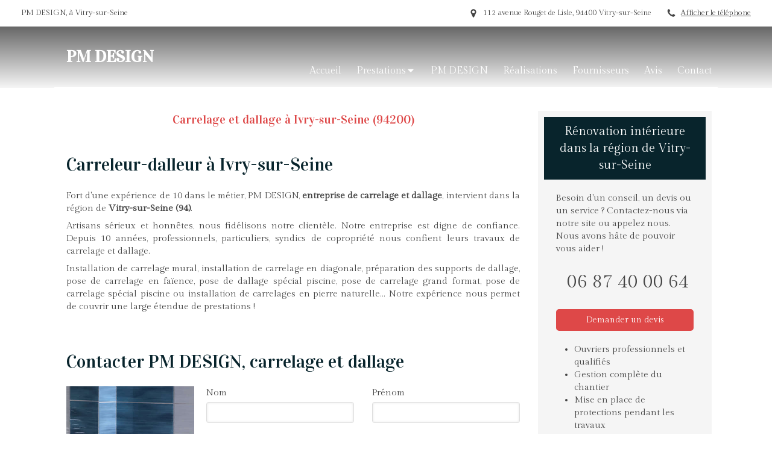

--- FILE ---
content_type: text/css
request_url: https://assets.sbcdnsb.com/assets/tool/visitor/elements/manifests/review_display-1cf87f0b.css
body_size: 1732
content:
.element-review-display .fa-star-o{color:#ddd !important}.element-review-display .reviews-average{position:relative}.element-review-display .reviews-average .reviews-average-note{line-height:0;margin-right:8px;font-size:25px !important;display:inline}.element-review-display .reviews-average .reviews-average-note svg{width:25px;fill:currentColor}.element-review-display .reviews-average .reviews-average-count{background:rgba(200,200,200,.35);-webkit-border-radius:4px;-moz-border-radius:4px;-ms-border-radius:4px;-o-border-radius:4px;border-radius:4px;padding:2px 5px;font-size:15px;color:#888;margin:0 !important;display:inline;position:absolute;top:0px}@media(min-width: 769px){.element-review-display .reviews-average.one-line-view{display:flex;align-items:center}.element-review-display .reviews-average.one-line-view p{margin-bottom:0 !important}}.element-review-display .reviews-stats .reviews-stats-container{display:inline-block}.element-review-display .reviews-stats .reviews-stats-container .reviews-stat-inner{text-align:left}.element-review-display .reviews-stats .reviews-stats-container .reviews-stat-inner .review-stat{display:inline-block;vertical-align:middle;margin-right:4px;min-width:200px;background-color:rgba(200,200,200,.35);height:10px;margin-bottom:2px;-webkit-border-radius:10px;-moz-border-radius:10px;-ms-border-radius:10px;-o-border-radius:10px;border-radius:10px}.element-review-display .reviews-stats .reviews-stats-container .reviews-stat-inner .review-stat .review-percent{height:100%;-webkit-border-radius:10px;-moz-border-radius:10px;-ms-border-radius:10px;-o-border-radius:10px;border-radius:10px}.element-review-display .reviews-stats .reviews-stats-container .reviews-stat-inner span{display:inline-block}.element-review-display .reviews-stats .reviews-stats-container .reviews-stat-inner span.label{width:70px}.element-review-display .reviews-stats.el-query-max-499 span.count{display:none}.element-review-display .reviews-stats:after{content:"";display:block;clear:both}.element-review-display .reviews-list .sb-row:last-child.el-query-min-768 .review{margin-bottom:0}.element-review-display .reviews-list .sb-row:last-child.el-query-max-767 .sb-col:last-child .review{margin-bottom:0}.element-review-display .reviews-list.slick{padding:0 25px}.element-review-display .reviews-list.slick .review-item{padding:0 10px}.element-review-display .reviews-list.slick img{display:inline-block !important}.element-review-display .reviews-list.slick button.arrow{position:absolute;top:50%;border:none;background:none;outline:none;margin-top:-8px;opacity:.5;-webkit-transition:100ms ease-in-out 0s;-moz-transition:100ms ease-in-out 0s;-ms-transition:100ms ease-in-out 0s;-o-transition:100ms ease-in-out 0s;transition:100ms ease-in-out 0s}.element-review-display .reviews-list.slick button.arrow:hover{opacity:1;-webkit-transition:100ms ease-in-out 0s;-moz-transition:100ms ease-in-out 0s;-ms-transition:100ms ease-in-out 0s;-o-transition:100ms ease-in-out 0s;transition:100ms ease-in-out 0s}.element-review-display .reviews-list.slick button.arrow.arrow-left{left:0}.element-review-display .reviews-list.slick button.arrow.arrow-right{right:0}.element-review-display .reviews-list.slick button.arrow svg{width:1em;fill:currentColor;vertical-align:middle}.element-review-display .reviews-list.slick .review{margin-bottom:0 !important}.element-review-display .reviews-list .review.sticker .review-inner .example-review-label,.element-review-display .reviews-list .review.vertical .review-inner .example-review-label,.element-review-display .reviews-list .review.horizontal .review-inner .example-review-label,.element-review-display .reviews-list .review.minimalist .review-inner .example-review-label,.element-review-display .reviews-list .review.bubble .review-inner .example-review-label{position:absolute;background:#adadad;color:#fff;padding:2px 8px;font-style:italic;font-size:12px;border-radius:0px 2px 0px 0px;opacity:.4;transition:opacity 500ms}.element-review-display .reviews-list .review.sticker .review-inner .element-review-rate,.element-review-display .reviews-list .review.vertical .review-inner .element-review-rate,.element-review-display .reviews-list .review.horizontal .review-inner .element-review-rate,.element-review-display .reviews-list .review.minimalist .review-inner .element-review-rate,.element-review-display .reviews-list .review.bubble .review-inner .element-review-rate{margin-right:4px}.element-review-display .reviews-list .review.sticker .review-inner .element-review-rate.yellow-stars,.element-review-display .reviews-list .review.vertical .review-inner .element-review-rate.yellow-stars,.element-review-display .reviews-list .review.horizontal .review-inner .element-review-rate.yellow-stars,.element-review-display .reviews-list .review.minimalist .review-inner .element-review-rate.yellow-stars,.element-review-display .reviews-list .review.bubble .review-inner .element-review-rate.yellow-stars{color:#ffaa01}.element-review-display .reviews-list .review.sticker .review-inner .element-review-rate svg,.element-review-display .reviews-list .review.vertical .review-inner .element-review-rate svg,.element-review-display .reviews-list .review.horizontal .review-inner .element-review-rate svg,.element-review-display .reviews-list .review.minimalist .review-inner .element-review-rate svg,.element-review-display .reviews-list .review.bubble .review-inner .element-review-rate svg{width:1em;fill:currentColor}.element-review-display .reviews-list .review.sticker .review-inner:hover .example-review-label,.element-review-display .reviews-list .review.vertical .review-inner:hover .example-review-label,.element-review-display .reviews-list .review.horizontal .review-inner:hover .example-review-label,.element-review-display .reviews-list .review.minimalist .review-inner:hover .example-review-label,.element-review-display .reviews-list .review.bubble .review-inner:hover .example-review-label{opacity:1}.element-review-display .reviews-list .review.sticker{margin-bottom:20px;background:rgba(200,200,200,.2);padding:5px;text-align:left;-webkit-border-radius:4px;-moz-border-radius:4px;-ms-border-radius:4px;-o-border-radius:4px;border-radius:4px}.element-review-display .reviews-list .review.sticker .review-inner{-webkit-border-radius:4px;-moz-border-radius:4px;-ms-border-radius:4px;-o-border-radius:4px;border-radius:4px;border:1px solid #ddd;padding:10px}.element-review-display .reviews-list .review.sticker .review-inner .example-review-label{top:10px;right:20px}.element-review-display .reviews-list .review.sticker .review-inner .element-review-top:after{content:"";display:block;clear:both}.element-review-display .reviews-list .review.sticker .review-inner.sb-vi-text-right .element-review-image,.element-review-display .reviews-list .review.sticker .review-inner.sb-vi-text-right .element-review-head{float:right}.element-review-display .reviews-list .review.sticker .review-inner.sb-vi-text-right .element-review-image{padding-left:15px}.element-review-display .reviews-list .review.sticker .review-inner.sb-vi-text-left .element-review-image,.element-review-display .reviews-list .review.sticker .review-inner.sb-vi-text-left .element-review-head,.element-review-display .reviews-list .review.sticker .review-inner.sb-vi-text-default .element-review-image,.element-review-display .reviews-list .review.sticker .review-inner.sb-vi-text-default .element-review-head{float:left}.element-review-display .reviews-list .review.sticker .review-inner.sb-vi-text-left .element-review-image,.element-review-display .reviews-list .review.sticker .review-inner.sb-vi-text-default .element-review-image{padding-right:15px}.element-review-display .reviews-list .review.sticker .review-inner.sb-vi-text-justify .element-review-image,.element-review-display .reviews-list .review.sticker .review-inner.sb-vi-text-justify .element-review-head{float:left}.element-review-display .reviews-list .review.sticker .review-inner.sb-vi-text-justify .element-review-top{text-align:left}.element-review-display .reviews-list .review.sticker .review-inner.sb-vi-text-justify .element-review-image{padding-right:15px}.element-review-display .reviews-list .review.sticker .review-inner .element-review-image{vertical-align:top}.element-review-display .reviews-list .review.sticker .review-inner .element-review-image .review-image{width:50px;height:50px;-webkit-border-radius:100%;-moz-border-radius:100%;-ms-border-radius:100%;-o-border-radius:100%;border-radius:100%}.element-review-display .reviews-list .review.sticker .review-inner .element-review-title{margin-bottom:0 !important;font:italic normal 1.5em Georgia,"Times New Roman","Century Schoolbook L",serif}.element-review-display .reviews-list .review.sticker .review-inner .element-review-title p{margin-bottom:0}.element-review-display .reviews-list .review.sticker .review-inner .element-review-publish-wrapper .element-review-info{display:flex;align-items:end}.element-review-display .reviews-list .review.sticker .review-inner .element-review-publish-wrapper .element-review-publish{color:#767676;font-size:11px;margin-bottom:0 !important}.element-review-display .reviews-list .review.sticker .review-inner .element-review-publish-wrapper .element-review-user,.element-review-display .reviews-list .review.sticker .review-inner .element-review-publish-wrapper .element-review-job-label{font-size:13px}.element-review-display .reviews-list .review.sticker .review-inner .element-review-summary{margin-top:8px}.element-review-display .reviews-list .review.sticker .review-inner .element-review-reply-summary{border-left:#d3d3d3 2px solid;padding-left:15px;margin-top:15px}.element-review-display .reviews-list .review.sticker .review-inner .element-review-reply-summary .element-review-reply-logo{margin-right:10px}.element-review-display .reviews-list .review.sticker .review-inner .element-review-reply-summary .element-review-reply-logo img{border-radius:50%;height:30px;width:30px}.element-review-display .reviews-list .review.sticker .review-inner .element-review-reply-summary .element-review-reply-badge{border-radius:50%;height:30px;width:30px;color:#fff;padding-top:5px;font-size:15px;text-align:center;margin-right:10px}.element-review-display .reviews-list .review.sticker .review-inner .element-review-reply-summary .element-review-reply-author{font-weight:bold;padding-top:5px;display:inline}.element-review-display .reviews-list .review.sticker .review-inner .element-review-reply-summary .element-review-reply-comment{font-style:italic;margin-top:5px}.element-review-display .reviews-list .review.vertical{margin-bottom:20px}.element-review-display .reviews-list .review.vertical .review-inner{text-align:center}.element-review-display .reviews-list .review.vertical .review-inner .example-review-label{bottom:0;left:36%}.element-review-display .reviews-list .review.vertical .review-inner .element-review-image .review-image{display:inline-block;width:100px;height:100px;-webkit-border-radius:100%;-moz-border-radius:100%;-ms-border-radius:100%;-o-border-radius:100%;border-radius:100%}.element-review-display .reviews-list .review.vertical .review-inner .element-review-user{font:italic normal 1.5em Georgia,"Times New Roman","Century Schoolbook L",serif}.element-review-display .reviews-list .review.vertical .review-inner .element-review-user p{margin-bottom:0 !important}.element-review-display .reviews-list .review.vertical .review-inner .element-review-job-label{color:rgba(150,150,150,.7)}.element-review-display .reviews-list .review.vertical .review-inner .element-review-rate{font-size:20px}.element-review-display .reviews-list .review.vertical .review-inner .element-review-date{font-size:12px;color:rgba(150,150,150,.7)}.element-review-display .reviews-list .review.vertical .review-inner .element-review-title{margin-top:10px;font-size:20px}.element-review-display .reviews-list .review.vertical .review-inner .element-review-title p{margin-bottom:0 !important}.element-review-display .reviews-list .review.vertical .review-inner .element-review-reply-summary{margin-top:15px}.element-review-display .reviews-list .review.vertical .review-inner .element-review-reply-summary .element-review-reply-author{font-weight:bold}.element-review-display .reviews-list .review.vertical .review-inner .element-review-reply-summary .element-review-reply-comment{font-style:italic}.element-review-display .reviews-list .review.horizontal{margin-bottom:20px}.element-review-display .reviews-list .review.horizontal .review-inner{display:table;text-align:left}.element-review-display .reviews-list .review.horizontal .review-inner .example-review-label{top:0px;right:20px}.element-review-display .reviews-list .review.horizontal .review-inner .element-review-image{display:table-cell;vertical-align:top;padding-right:25px}.element-review-display .reviews-list .review.horizontal .review-inner .element-review-image .review-image{display:inline-block;width:100px;height:100px;-webkit-border-radius:100%;-moz-border-radius:100%;-ms-border-radius:100%;-o-border-radius:100%;border-radius:100%}.element-review-display .reviews-list .review.horizontal .review-inner .element-review-body{display:table-cell}.element-review-display .reviews-list .review.horizontal .review-inner .element-review-body .element-review-title{font:italic normal 1.5em Georgia,"Times New Roman","Century Schoolbook L",serif}.element-review-display .reviews-list .review.horizontal .review-inner .element-review-body .element-review-title p{margin-bottom:0 !important}.element-review-display .reviews-list .review.horizontal .review-inner .element-review-body .element-review-summary{margin-bottom:10px}.element-review-display .reviews-list .review.horizontal .review-inner .element-review-body .element-review-user{font-weight:600}.element-review-display .reviews-list .review.horizontal .review-inner .element-review-body .element-review-user p{margin-bottom:0 !important}.element-review-display .reviews-list .review.horizontal .review-inner .element-review-body .element-review-date{font-size:12px;color:rgba(150,150,150,.7)}.element-review-display .reviews-list .review.horizontal .review-inner .element-review-body .element-review-reply-summary{border-left:#d3d3d3 2px solid;padding-left:15px;margin-top:15px}.element-review-display .reviews-list .review.horizontal .review-inner .element-review-body .element-review-reply-summary .element-review-reply-logo{margin-right:10px}.element-review-display .reviews-list .review.horizontal .review-inner .element-review-body .element-review-reply-summary .element-review-reply-logo img{border-radius:50%;height:30px;width:30px}.element-review-display .reviews-list .review.horizontal .review-inner .element-review-body .element-review-reply-summary .element-review-reply-author{font-weight:bold;padding-top:5px}.element-review-display .reviews-list .review.horizontal .review-inner .element-review-body .element-review-reply-summary .element-review-reply-comment{font-style:italic}.element-review-display .reviews-list .review.minimalist{margin-bottom:20px}.element-review-display .reviews-list .review.minimalist .review-inner{text-align:center}.element-review-display .reviews-list .review.minimalist .review-inner .example-review-label{top:0px;right:20px}.element-review-display .reviews-list .review.minimalist .review-inner .element-review-title{font-size:20px}.element-review-display .reviews-list .review.minimalist .review-inner .element-review-summary{margin-bottom:15px}.element-review-display .reviews-list .review.minimalist .review-inner .element-review-image .review-image{display:inline-block;width:70px;height:70px;-webkit-border-radius:100%;-moz-border-radius:100%;-ms-border-radius:100%;-o-border-radius:100%;border-radius:100%}.element-review-display .reviews-list .review.minimalist .review-inner .element-review-user p{margin-bottom:0 !important}.element-review-display .reviews-list .review.minimalist .review-inner .element-review-user .name{font:italic normal 1.5em Georgia,"Times New Roman","Century Schoolbook L",serif}.element-review-display .reviews-list .review.minimalist .review-inner .element-review-date{font-size:12px;color:rgba(150,150,150,.7)}.element-review-display .reviews-list .review.minimalist .review-inner .element-review-reply-summary{margin-top:15px}.element-review-display .reviews-list .review.minimalist .review-inner .element-review-reply-summary .element-review-reply-author{font-weight:bold}.element-review-display .reviews-list .review.minimalist .review-inner .element-review-reply-summary .element-review-reply-comment{font-style:italic}.element-review-display .reviews-list .review.bubble{margin-bottom:20px}.element-review-display .reviews-list .review.bubble .review-inner{text-align:left}.element-review-display .reviews-list .review.bubble .review-inner .example-review-label{top:2px;left:12px}.element-review-display .reviews-list .review.bubble .review-inner .element-review-content{padding:15px;border:1px solid rgba(150,150,150,.2);display:table;position:relative}.element-review-display .reviews-list .review.bubble .review-inner .element-review-content .element-review-image{display:table-cell;padding-right:20px}.element-review-display .reviews-list .review.bubble .review-inner .element-review-content .element-review-image .review-image{display:inline-block;width:70px;height:70px}.element-review-display .reviews-list .review.bubble .review-inner .element-review-content .element-review-body{display:table-cell;vertical-align:top}.element-review-display .reviews-list .review.bubble .review-inner .element-review-content .element-review-body .element-review-title{font:italic normal 1.5em Georgia,"Times New Roman","Century Schoolbook L",serif}.element-review-display .reviews-list .review.bubble .review-inner .element-review-content .element-review-body .element-review-title p{margin-bottom:0 !important}.element-review-display .reviews-list .review.bubble .review-inner .element-review-content .element-review-body .element-review-date{font-size:12px;color:rgba(150,150,150,.7);margin-bottom:5px}.element-review-display .reviews-list .review.bubble .review-inner .element-review-content .element-review-body .element-review-reply-summary{border-left:#d3d3d3 2px solid;padding-left:15px;margin-top:15px}.element-review-display .reviews-list .review.bubble .review-inner .element-review-content .element-review-body .element-review-reply-summary .element-review-reply-logo{margin-right:10px}.element-review-display .reviews-list .review.bubble .review-inner .element-review-content .element-review-body .element-review-reply-summary .element-review-reply-logo img{border-radius:50%;height:30px;width:30px}.element-review-display .reviews-list .review.bubble .review-inner .element-review-content .element-review-body .element-review-reply-summary .element-review-reply-author{font-weight:bold;padding-top:5px}.element-review-display .reviews-list .review.bubble .review-inner .element-review-content .element-review-body .element-review-reply-summary .element-review-reply-comment{font-style:italic}.element-review-display .reviews-list .review.bubble .review-inner .element-review-content:after{content:"";position:absolute;width:20px;height:1px;bottom:-1px;left:15px;background:#fff}.element-review-display .reviews-list .review.bubble .review-inner .element-review-footer{position:relative;margin-left:15px;padding-top:25px}.element-review-display .reviews-list .review.bubble .review-inner .element-review-footer:before{content:"";position:absolute;width:1px;height:20px;top:0;left:0;background:rgba(150,150,150,.2)}.element-review-display .reviews-list .review.bubble .review-inner .element-review-footer:after{content:"";position:absolute;width:1px;height:30px;top:-5px;left:10px;background:rgba(150,150,150,.2);transform:rotate(45deg)}.element-review-display .reviews-list .review.bubble .review-inner .element-review-footer .element-review-job-label{color:rgba(150,150,150,.7)}.element-review-display .reviews-list .review.truncate-comment p{display:block;display:-webkit-box;max-height:120px;-webkit-line-clamp:3;-webkit-box-orient:vertical;overflow:hidden;text-overflow:ellipsis}.element-review-display.sb-vi-text-center .reviews-average.one-line-view,.element-review-display .sb-vi-text-default .reviews-average.one-line-view{justify-content:center}.element-review-display.sb-vi-text-right .reviews-average.one-line-view{justify-content:right}.element-review-display.sb-vi-text-left .reviews-average.one-line-view{justify-content:left}@media screen and (max-width: 767px){.element-review-display.sb-vi-mobile-text-left .reviews-average div{justify-content:start !important}.element-review-display.sb-vi-mobile-text-center .reviews-average div{justify-content:center !important}.element-review-display.sb-vi-mobile-text-right .reviews-average div{justify-content:end !important}}


--- FILE ---
content_type: text/css
request_url: https://www.pmdesign.fr/styles/pages/293819/1712684021/containers-specific-styles.css
body_size: -24
content:
.container_9554394_inner{position:relative}.container_9554394_inner:before{content:"";position:absolute;top:0;bottom:0;left:0;right:0;opacity:1.0}
